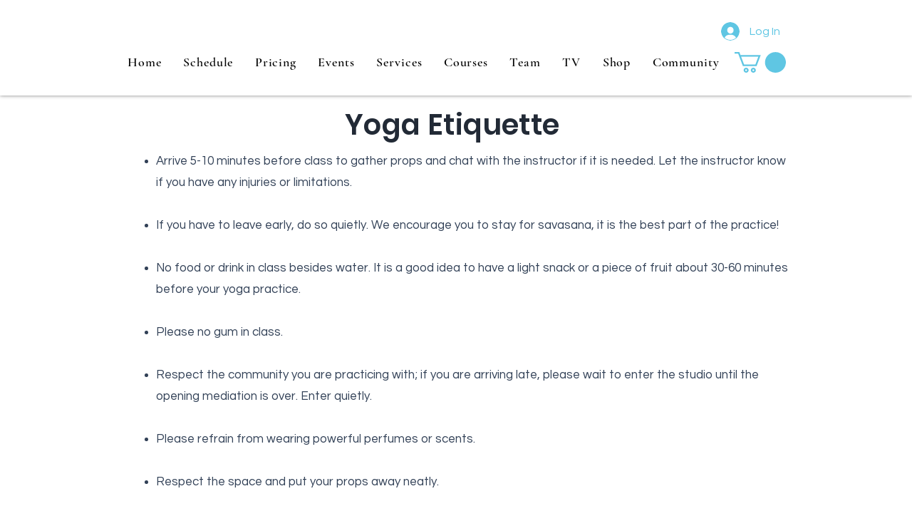

--- FILE ---
content_type: text/html; charset=utf-8
request_url: https://www.google.com/recaptcha/api2/aframe
body_size: 266
content:
<!DOCTYPE HTML><html><head><meta http-equiv="content-type" content="text/html; charset=UTF-8"></head><body><script nonce="5OHGtYtSu0a2I-2J1WnDSA">/** Anti-fraud and anti-abuse applications only. See google.com/recaptcha */ try{var clients={'sodar':'https://pagead2.googlesyndication.com/pagead/sodar?'};window.addEventListener("message",function(a){try{if(a.source===window.parent){var b=JSON.parse(a.data);var c=clients[b['id']];if(c){var d=document.createElement('img');d.src=c+b['params']+'&rc='+(localStorage.getItem("rc::a")?sessionStorage.getItem("rc::b"):"");window.document.body.appendChild(d);sessionStorage.setItem("rc::e",parseInt(sessionStorage.getItem("rc::e")||0)+1);localStorage.setItem("rc::h",'1769332070148');}}}catch(b){}});window.parent.postMessage("_grecaptcha_ready", "*");}catch(b){}</script></body></html>